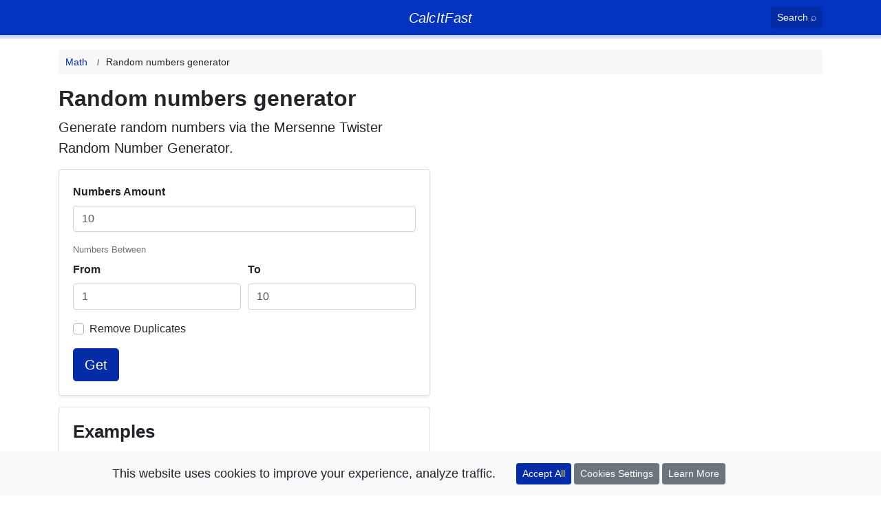

--- FILE ---
content_type: text/html; charset=UTF-8
request_url: https://calcitfast.com/random-numbers
body_size: 5583
content:
<!DOCTYPE html>
<html lang="en">
    <head>
        <meta charset="UTF-8">
        <meta name="viewport" content="width=device-width, initial-scale=1.0">
        <meta http-equiv="X-UA-Compatible" content="ie=edge">
        <meta name="csrf-token" content="t0F6vlByfrxt39npmRSKyDtiloZhc4A23DNsce3G" />

        <title>Random numbers generator</title>
        <meta name="description" content="Generate random numbers" />
        <meta name="keywords" content="random numbers generator, random number, 10 random numbers" />

        <meta name="google-site-verification" content="vGFKNl5azrwiDODBV7PBf6wTH8D3RX6OG6duJwzM8XM">
        <meta name="google-adsense-account" content="ca-pub-3108361897850168">

        <link rel="manifest" href="/manifest.json">
        <link rel="search" type="application/opensearchdescription+xml" title="Search calcitfast.com " href="https://calcitfast.com/opensearch.xml">

        <link rel="apple-touch-icon" sizes="180x180" href="/images/apple-touch-icon.png">
        <link rel="icon" type="image/png" sizes="32x32" href="/images/favicon-32x32.png">
        <link rel="icon" type="image/png" sizes="16x16" href="/images/favicon-16x16.png">
        <link rel="manifest" href="/site.webmanifest">
        <link rel="mask-icon" href="/images/safari-pinned-tab.svg" color="#3772f7">
        <meta name="msapplication-TileColor" content="#3772f7">
        <meta name="theme-color" content="#0433BF">

        <link rel="preconnect" href="https://www.google-analytics.com">

        <script>
            window.vendorCssIsLoaded = false;
            window.isScrolled = false;

            window.addEventListener('scroll', function () {
                window.isScrolled = true;
            }, {
                once: true
            });

            var vendorCssTimeout = setInterval(function () {
                if (!window.vendorCssIsLoaded) {
                    return;
                }

                if (window.isScrolled || window.location.hash === "") {
                    return;
                }

                var element = document.getElementById(window.location.hash.substr(1));
                if (element !== undefined && element !== null) {
                    element.scrollIntoView();
                }

                clearInterval(vendorCssTimeout);
            }, 250);

            if (window.Promise === undefined) {
                var script = document.createElement('script');
                script.src = 'https://cdn.polyfill.io/v2/polyfill.min.js';

                document.getElementsByTagName('script')[0].appendChild(script);
            }
        </script>

        <style>
            *{box-sizing:border-box}body{padding:0;margin:0;font-family:-apple-system,BlinkMacSystemFont,Segoe UI,Roboto,Helvetica Neue,Arial,Noto Sans,sans-serif,Apple Color Emoji,Segoe UI Emoji,Segoe UI Symbol,Noto Color Emoji;font-size:1rem;font-weight:400;line-height:1.5}h1{font-size:32px}p{margin:0;margin-bottom:1rem}.text-formula{font-size:18px;font-style:italic}h1,h2,h3{margin:0}.logo{font-size:20px;letter-spacing:-1px}.logo__link{color:#fff;transition:.2s opacity ease,text-shadow .2s ease}@media (max-width:575.98px){.btn-block-xs{display:block;width:100%}}@media (max-width:767.98px){.btn-block-sm{display:block;width:100%}}.container{width:100%;padding-right:15px;padding-left:15px;margin-right:auto;margin-left:auto}@media (min-width:576px){.container{max-width:540px}}@media (min-width:768px){.container{max-width:720px}}@media (min-width:992px){.container{max-width:960px}}@media (min-width:1200px){.container{max-width:1140px}}.row{display:flex;flex-wrap:wrap;margin-right:-15px;margin-left:-15px}.col,.col-1,.col-10,.col-11,.col-12,.col-2,.col-3,.col-4,.col-5,.col-6,.col-7,.col-8,.col-9,.col-lg,.col-lg-1,.col-lg-10,.col-lg-11,.col-lg-12,.col-lg-2,.col-lg-3,.col-lg-4,.col-lg-5,.col-lg-6,.col-lg-7,.col-lg-8,.col-lg-9,.col-md,.col-md-1,.col-md-10,.col-md-11,.col-md-12,.col-md-2,.col-md-3,.col-md-4,.col-md-5,.col-md-6,.col-md-7,.col-md-8,.col-md-9,.col-md-auto,.col-sm,.col-sm-1,.col-sm-10,.col-sm-11,.col-sm-12,.col-sm-2,.col-sm-3,.col-sm-4,.col-sm-5,.col-sm-6,.col-sm-7,.col-sm-8,.col-sm-9{position:relative;width:100%;padding-right:15px;padding-left:15px}@media (min-width:992px){.col-lg-4{flex:0 0 33.33333%;max-width:33.33333%}.col-lg-5{flex:0 0 41.66667%;max-width:41.66667%}.col-lg-6{flex:0 0 50%;max-width:50%}.col-lg-7{flex:0 0 58.33333%;max-width:58.33333%}}.card{position:relative;display:flex;flex-direction:column;min-width:0;word-wrap:break-word;background-color:#fff;background-clip:border-box;border:1px solid rgba(0,0,0,.125);border-radius:.25rem}.card>.list-group{border-top:inherit;border-bottom:inherit}.card>.list-group:first-child{border-top-width:0;border-top-left-radius:calc(.25rem - 1px);border-top-right-radius:calc(.25rem - 1px)}.card>.list-group:last-child{border-bottom-width:0;border-bottom-right-radius:calc(.25rem - 1px);border-bottom-left-radius:calc(.25rem - 1px)}.card-body{flex:1 1 auto;min-height:1px;padding:1.25rem}.card-title{margin-bottom:.75rem}.card-text:last-child{margin-bottom:0}.card-link:hover{text-decoration:none}.card-link+.card-link{margin-left:1.25rem}.card-header{padding:.75rem 1.25rem;margin-bottom:0;background-color:rgba(0,0,0,.03);border-bottom:1px solid rgba(0,0,0,.125)}.card-header:first-child{border-radius:calc(.25rem - 1px) calc(.25rem - 1px) 0 0}.card-header+.list-group .list-group-item:first-child{border-top:0}.card-footer{padding:.75rem 1.25rem;background-color:rgba(0,0,0,.03);border-top:1px solid rgba(0,0,0,.125)}.card-footer:last-child{border-radius:0 0 calc(.25rem - 1px) calc(.25rem - 1px)}.form-control{display:block;width:100%;height:calc(1.5em + .75rem + 2px);padding:.375rem .75rem;font-size:1rem;font-weight:400;line-height:1.5;color:#495057;background-color:#fff;background-clip:padding-box;border:1px solid #ced4da;border-radius:.25rem;transition:border-color .15s ease-in-out,box-shadow .15s ease-in-out}.form-control-sm{height:calc(1.5em + .5rem + 2px);padding:.25rem .5rem;font-size:.875rem;line-height:1.5;border-radius:.2rem}.form-control-lg{height:calc(1.5em + 1rem + 2px);padding:.5rem 1rem;font-size:1.25rem;line-height:1.5;border-radius:.3rem}select.form-control[multiple],select.form-control[size]{height:auto}textarea.form-control{height:auto}.form-group{margin-bottom:1rem}.form-text{display:block;margin-top:.25rem}.form-row{display:flex;flex-wrap:wrap;margin-right:-5px;margin-left:-5px}.form-row>.col,.form-row>[class*=col-]{padding-right:5px;padding-left:5px}.form-inline{display:flex;flex-flow:row wrap;align-items:center}.form-inline .form-check{width:100%}.btn{display:inline-block;font-weight:400;color:#212529;text-align:center;vertical-align:middle;-webkit-user-select:none;-moz-user-select:none;-ms-user-select:none;user-select:none;background-color:transparent;border:1px solid transparent;padding:.375rem .75rem;font-size:1rem;line-height:1.5;border-radius:.25rem;transition:color .15s ease-in-out,background-color .15s ease-in-out,border-color .15s ease-in-out,box-shadow .15s ease-in-out}@media (prefers-reduced-motion:reduce){.btn{transition:none}}a.btn.disabled,fieldset:disabled a.btn{pointer-events:none}.btn-primary{color:#fff;background-color:#007bff;border-color:#007bff}.btn-secondary{color:#fff;background-color:#6c757d;border-color:#6c757d}.btn-lg{padding:.5rem 1rem;font-size:1.25rem;line-height:1.5;border-radius:.3rem}.btn-sm{padding:.25rem .5rem;font-size:.875rem;line-height:1.5;border-radius:.2rem}.btn-block{display:block;width:100%}.btn-block+.btn-block{margin-top:.5rem}.header-main{background-color:#0433bf;color:#fff;padding:10px 0;border-bottom:5px solid #cbd8ff}.header-main a{color:#fff}.breadcrumbs{padding:0;margin:0;list-style:none;display:flex;background-color:#f7f7f7;border-radius:5px;overflow-x:auto;white-space:nowrap}.breadcrumbs__item{padding:7.5px 10px;font-size:14px}.breadcrumbs__item:not(:last-child):after{content:'/';font-weight:900;position:relative;left:10px;color:#777;font-size:12px}.breadcrumbs__item a{transition:opacity .25s ease}.fs-16{font-size:16px}@media (max-width:767.98px){.fs-sm-16{font-size:16px!important}}.fs-17{font-size:17px}@media (max-width:767.98px){.fs-sm-17{font-size:17px!important}}.fs-18{font-size:18px}@media (max-width:767.98px){.fs-sm-18{font-size:18px!important}}.fs-19{font-size:19px}@media (max-width:767.98px){.fs-sm-19{font-size:19px!important}}.fs-20{font-size:20px}@media (max-width:767.98px){.fs-sm-20{font-size:20px!important}}.fs-21{font-size:21px}@media (max-width:767.98px){.fs-sm-21{font-size:21px!important}}.fs-22{font-size:22px}@media (max-width:767.98px){.fs-sm-22{font-size:22px!important}}.fs-24{font-size:24px}@media (max-width:767.98px){.fs-sm-24{font-size:24px!important}}.fs-25{font-size:25px}@media (max-width:767.98px){.fs-sm-25{font-size:25px!important}}.fs-26{font-size:26px}@media (max-width:767.98px){.fs-sm-26{font-size:26px!important}}.fs-27{font-size:27px}@media (max-width:767.98px){.fs-sm-27{font-size:27px!important}}.fs-28{font-size:28px}@media (max-width:767.98px){.fs-sm-28{font-size:28px!important}}.fs-30{font-size:30px}@media (max-width:767.98px){.fs-sm-30{font-size:30px!important}}.fs-31{font-size:31px}@media (max-width:767.98px){.fs-sm-31{font-size:31px!important}}.fs-32{font-size:32px}@media (max-width:767.98px){.fs-sm-32{font-size:32px!important}}.fs-34{font-size:34px}@media (max-width:767.98px){.fs-sm-34{font-size:34px!important}}.fs-36{font-size:36px}@media (max-width:767.98px){.fs-sm-36{font-size:36px!important}}.fs-38{font-size:38px}@media (max-width:767.98px){.fs-sm-38{font-size:38px!important}}.fs-40{font-size:40px}@media (max-width:767.98px){.fs-sm-40{font-size:40px!important}}.fs-42{font-size:42px}@media (max-width:767.98px){.fs-sm-42{font-size:42px!important}}.fs-44{font-size:44px}@media (max-width:767.98px){.fs-sm-44{font-size:44px!important}}.fs-45{font-size:45px}@media (max-width:767.98px){.fs-sm-45{font-size:45px!important}}.fs-46{font-size:46px}@media (max-width:767.98px){.fs-sm-46{font-size:46px!important}}.fs-48{font-size:48px}@media (max-width:767.98px){.fs-sm-48{font-size:48px!important}}.mt-3{margin-top:1rem!important}.mt-2{margin-top:.5rem!important}.mt-1{margin-top:.25rem!important}.col-md-1{flex:0 0 8.333333%;max-width:8.333333%}.col-md-2{flex:0 0 16.666667%;max-width:16.666667%}.col-md-3{flex:0 0 25%;max-width:25%}.col-md-4{flex:0 0 33.333333%;max-width:33.333333%}.col-md-5{flex:0 0 41.666667%;max-width:41.666667%}.col-md-6{flex:0 0 50%;max-width:50%}.col-md-7{flex:0 0 58.333333%;max-width:58.333333%}.col-md-8{flex:0 0 66.666667%;max-width:66.666667%}.col-md-9{flex:0 0 75%;max-width:75%}.col-md-10{flex:0 0 83.333333%;max-width:83.333333%}
            h1{line-height: 1.2; margin-bottom: 0.5rem;}
        </style>

            <link rel="canonical" href="https://calcitfast.com/random-numbers" />
    </head>

    <body>
        <div id="app">
            <header class="header-main">
    <div class="container">
        <div class="row align-items-center justify-content-between">
            <div class="col-3 col-md-2"></div>

            <div class="col-6 col-md-8 text-center">
                <div class="logo">
                    <a href="https://calcitfast.com" class="logo__link">
                        <em style="letter-spacing: 0.3px">CalcItFast</em>
                    </a>
                </div>                        
            </div>

            <div class="col-3 col-md-2 text-right">
                <search-button></search-button>
            </div>
        </div>
    </div>
</header>
            
            <main style="margin-top: 1rem">
                    <div class="container">
        <div class="row">
            <div class="col">
                <nav aria-label="breadcrumb">    
        <ol class="breadcrumbs" itemscope itemtype="http://schema.org/BreadcrumbList">
                            <li class="breadcrumbs__item  breadcrumbs__item--active "  itemprop="itemListElement" itemscope itemtype="http://schema.org/ListItem">
                                            <a href="https://calcitfast.com/math" itemprop="item">
                            <span itemprop="name">
                                Math
                            </span>
                        </a>
                    
                    <meta itemprop="position" content="1" />
                </li>
                            <li class="breadcrumbs__item "  aria-current="page"  itemprop="itemListElement" itemscope itemtype="http://schema.org/ListItem">
                                            <span itemprop="name">
                            Random numbers generator
                        </span>
                    
                    <meta itemprop="position" content="2" />
                </li>
                    </ol>
    </nav>
            </div>
        </div>

        <div class="row" style="margin-top: 1rem">
            <div class="col-lg-6">
                
                <section id="content-section" itemscope itemtype="http://schema.org/Article">
                    <h1 itemprop="headline name">
                        <strong>Random numbers generator</strong>
                    </h1>

                    <p class="fs-20" itemprop="description">
                        Generate random numbers via the Mersenne Twister Random Number Generator.
                    </p>

                    
                    <div class="card shadow-sm">                    
    <div class="card-body">                        
        <form action="https://calcitfast.com/random-numbers">
            <div class="form-group">
                <label for="form-value">
                    <strong>Numbers Amount</strong>
                </label>
                <input value="10" name="amount" type="number" min="1" step="1" max="100" placeholder="For ex: 20" class="form-control" id="form-value" required>
            </div>

            <fieldset>
                <legend class="text-muted small">
                    Numbers Between
                </legend>

                <div class="form-row">
                    <div class="col-6">
                        <div class="form-group">
                            <label for="form-value">
                                <strong>From</strong>
                            </label>
                            <input value="1" name="from" type="number" min="1" step="1" max="100000" placeholder="For ex: 5" class="form-control" id="form-value" required>
                        </div>
                    </div>

                    <div class="col-6">
                        <div class="form-group">
                            <label for="form-value">
                                <strong>To</strong>
                            </label>
                            <input value="10" name="to" type="number" min="1" step="1" max="1000000" placeholder="For ex: 50" class="form-control" id="form-value" required>
                        </div>
                    </div>
                </div>
            </fieldset>

            <div class="custom-control custom-checkbox mb-3">
                <input type="checkbox" class="custom-control-input" name="remove_duplicates" id="check"  value="1">
                <label class="custom-control-label" for="check">
                    Remove Duplicates
                </label>
            </div>

            <button class="btn btn-primary btn-lg">                                
                Get
            </button>
        </form>
    </div>
</div>
                    <div class="d-block d-md-none mb-2">
                        <ins class="adsbygoogle"
                        style="display:block"
                        data-ad-client="ca-pub-3108361897850168"
                        data-ad-slot="1364362918"
                        data-ad-format="auto"
                        data-full-width-responsive="true"></ins>
                    </div>

                    <section class="mt-3">
                        <div class="card mb-3">
    <div class="card-body">
        <h2 class="fs-26">            
            <strong>Examples</strong>            
        </h2>
        
        <ul class="mb-0 fs-18">
            <li class="mb-2">
                <a href="https://calcitfast.com/random-numbers?amount=6&amp;from=1&amp;to=50">
                    Random numbers between 1 and 50
                </a>
            </li>
            <li class="mb-2">
                <a href="https://calcitfast.com/random-numbers?amount=6&amp;from=1&amp;to=100">
                    Random numbers between 1 and 100
                </a>
            </li>
            <li class="mb-2">
                <a href="https://calcitfast.com/random-numbers?amount=6&amp;from=1&amp;to=20">
                    Random numbers between 1 and 20
                </a>
            </li>
            <li>
                <a href="https://calcitfast.com/random-numbers?amount=1&amp;from=1&amp;to=10">
                    Random number (one) between 1 and 10
                </a>
            </li>
        </ul>
    </div>
</div>                    </section>
                </section>

                                    <hr class="d-lg-none">

                    <section id="related-read-section">
                        <h4 class="text-muted mt-0 mt-lg-3">
                            <strong>Related Read</strong>
                        </h4>

                        <ul class="list-unstyled mb-0">
                                                            <li class="mb-2 fs-18">
                                    <calc-link-read-more
                                        url="https://en.wikipedia.org/wiki/Random_number_generation"
                                        title="About random number generation"
                                        domain="wikipedia.org"
                                    ></calc-link-read-more>
                                </li>
                                                            <li class="mb-2 fs-18">
                                    <calc-link-read-more
                                        url="https://en.wikipedia.org/wiki/Mersenne_Twister"
                                        title="Mersenne Twister"
                                        domain="wikipedia.org"
                                    ></calc-link-read-more>
                                </li>
                                                    </ul>
                    </section>
                            </div>

            <aside class="col-lg-5 offset-lg-1">
                <hr class="d-lg-none">

                <div class="mb-2">
                    <ins class="adsbygoogle"
                    style="display:block"
                    data-ad-client="ca-pub-3108361897850168"
                    data-ad-slot="1228916950"
                    data-ad-format="auto"
                    data-full-width-responsive="true"></ins>
                </div>

                
                            </aside>
        </div>
    </div>
            </main>

            <hr>

            <footer>
                <div class="container">
                    <div class="row">
                        <div class="col">
                            <p class="text-muted">
                                calcitfast.com &copy; 2020 &mdash; 2026
                            </p>
                        </div>
                    </div>

                    <div class="row">
                        <div class="col">
                            <ul class="list-inline">
                                <li class="list-inline-item">
                                    <a href="https://calcitfast.com/terms">Terms of Use</a>
                                </li>

                                <li class="list-inline-item">
                                    <a href="https://calcitfast.com/privacy">Privacy Notice</a>
                                </li>

                                <li class="list-inline-item">
                                    <a href="https://calcitfast.com/contact">Contact</a>
                                </li>
                            </ul>
                        </div>
                    </div>
                </div>
            </footer>

            <sticky-we-use-cookies></sticky-we-use-cookies>

            <template v-if="showSearchPopup">
                <search-modal></search-modal>
            </template>
        </div>

        <!-- styles -->
        <link rel="stylesheet" href="/dist/vendor.5ed360b255d53b1088f6.css" media="print" onload="this.media='all'; window.vendorCssIsLoaded = true">
        <link rel="stylesheet" href="/dist/vendor-print.1e2760fdb71a62557f9c.css" media="print">
        <link rel="stylesheet" href="/dist/app.9a349d8ae3154c41e958.css" media="print" onload="this.media='all'">

        <script src="/dist/chunks/common.f6d4cdc32a484345aa7a.js" async></script>
        <script src="/dist/app.46f9f3b6895d68a001fc.js" async></script>

        <script async src="https://pagead2.googlesyndication.com/pagead/js/adsbygoogle.js?client=ca-pub-3108361897850168" crossorigin="anonymous"></script>

        <script>
            function addGoogleAnalyticsScript() {
                (function(i,s,o,g,r,a,m){i['GoogleAnalyticsObject']=r;i[r]=i[r]||function(){
                (i[r].q=i[r].q||[]).push(arguments)},i[r].l=1*new Date();a=s.createElement(o),
                sl = s.getElementsByTagName(o).length,
                m=s.getElementsByTagName(o)[sl - 1];a.async=1;a.src=g;m.parentNode.insertBefore(a,m)
                })(window,document,'script','https://www.google-analytics.com/analytics.js','ga');

                ga('create', 'UA-170927980-1', 'auto');
                ga('send', 'pageview');
            }

            function getCookie(name) {
                var matches = document.cookie.match(new RegExp(
                    "(?:^|; )" + name.replace(/([\.$?*|{}\(\)\[\]\\\/\+^])/g, '\\$1') + "=([^;]*)"
                ));

                return matches ? decodeURIComponent(matches[1]) : undefined;
            }



            function loadDesktopStyles() {
                if (window.matchMedia !== undefined) {
                    var mediaQueryList = window.matchMedia("(min-width: 768px)");

                    if (!mediaQueryList.matches) {
                        return
                    }
                }

                var stylesToAdd = [
                    "/dist/vendor-tablet-desktop.e46a035a769c742c8e25.css",
                    "/dist/app-tablet-desktop.ffb902f40262e981c3de.css"
                ];

                for (var i in stylesToAdd) {
                    var element = document.createElement('link');
                    element.href = stylesToAdd[i];
                    element.media = "all";
                    element.rel = "stylesheet";

                    var styles = document.getElementsByTagName('link');
                    styles[styles.length - 1].parentNode.insertBefore(element, styles[styles.length - 1]);
                }
            }

            loadDesktopStyles();

            window.addEventListener('load', function () {
                // for swap buttons
                var swapButtons = document.querySelectorAll('#app form a');
                var swapButton = null;

                swapButtons.forEach(function (item) {
                    if (item.textContent.trim().toLowerCase() == "swap") {
                        swapButton = item;

                        return;
                    }
                });

                if (swapButton !== null) {
                    swapButton.addEventListener('click', function (event) {
                        if (typeof ga === "undefined") {
                            return false;
                        }

                        ga('send', 'event', {
                            eventCategory: 'clicks',
                            eventAction: 'Click on swap',
                            transport: 'beacon'
                        });
                    });
                }

                // related read
                var relatedReadLinks = document.querySelectorAll('#related-read-section a');

                relatedReadLinks.forEach(function (item) {
                    item.addEventListener('click', function (event) {
                        if (typeof ga === "undefined") {
                            return false;
                        }

                        ga('send', 'event', {
                            eventCategory: 'clicks',
                            eventAction: 'Click on related read link',
                            transport: 'beacon'
                        });
                    });
                });

                // share this
                var contentSectionButtons = document.querySelectorAll('#content-section button');

                contentSectionButtons.forEach(function (item) {
                    if (item.textContent.trim().toLowerCase().includes('share')) {
                        item.addEventListener('click', function (event) {
                            if (typeof ga === "undefined") {
                                return false;
                            }

                            ga('send', 'event', {
                                eventCategory: 'clicks',
                                eventAction: 'Click on share button'
                            });
                        });
                    }
                });
            });
        </script>

                    <script>
                if (getCookie('calcitfast-ga') === undefined || getCookie('calcitfast-ga') == 1) {
                    addGoogleAnalyticsScript();
                }
            </script>
        
            <script>
        (adsbygoogle = window.adsbygoogle || []).push({});
        (adsbygoogle = window.adsbygoogle || []).push({});
    </script>
    </body>
</html>


--- FILE ---
content_type: text/html; charset=utf-8
request_url: https://www.google.com/recaptcha/api2/aframe
body_size: 269
content:
<!DOCTYPE HTML><html><head><meta http-equiv="content-type" content="text/html; charset=UTF-8"></head><body><script nonce="6YNJAKzrA_IcYNwIczX4BQ">/** Anti-fraud and anti-abuse applications only. See google.com/recaptcha */ try{var clients={'sodar':'https://pagead2.googlesyndication.com/pagead/sodar?'};window.addEventListener("message",function(a){try{if(a.source===window.parent){var b=JSON.parse(a.data);var c=clients[b['id']];if(c){var d=document.createElement('img');d.src=c+b['params']+'&rc='+(localStorage.getItem("rc::a")?sessionStorage.getItem("rc::b"):"");window.document.body.appendChild(d);sessionStorage.setItem("rc::e",parseInt(sessionStorage.getItem("rc::e")||0)+1);localStorage.setItem("rc::h",'1769904187233');}}}catch(b){}});window.parent.postMessage("_grecaptcha_ready", "*");}catch(b){}</script></body></html>

--- FILE ---
content_type: application/javascript
request_url: https://calcitfast.com/dist/chunks/read-more.d5f975702f9b128d508d.js
body_size: 607
content:
(window.webpackJsonp=window.webpackJsonp||[]).push([[3],{49:function(t,e,n){"use strict";n.r(e);var s=n(67),r=n(55);for(var a in r)["default"].indexOf(a)<0&&function(t){n.d(e,t,(function(){return r[t]}))}(a);var i=n(0),l=Object(i.a)(r.default,s.a,s.b,!1,null,null,null);e.default=l.exports},55:function(t,e,n){"use strict";n.r(e);var s=n(56),r=n.n(s);for(var a in s)["default"].indexOf(a)<0&&function(t){n.d(e,t,(function(){return s[t]}))}(a);e.default=r.a},56:function(t,e,n){"use strict";Object.defineProperty(e,"__esModule",{value:!0}),e.default=void 0;var s=function(t){return t&&t.__esModule?t:{default:t}}(n(24));var r={props:{url:{type:String,required:!0},title:{type:String,required:!1,default:function(){return null}},domain:{type:String,required:!1,default:function(){return null}}},data:function(){return{show:!1,iframeIsLoaded:!1,showSpinner:!0}},computed:{titlteOrUrl:function(){return null!==this.title?this.title:this.url},domainBadge:function(){switch(this.domain){case"wikipedia.org":return"wikipedia-w"}}},watch:{show:function(){var t=this;if(!this.show||this.iframeIsLoaded)return!1;(0,s.default)(this.$refs.iframe,{loaded:function(e){t.showSpinner=!1}}).observe(),this.iframeIsLoaded=!0}},methods:{openModal:function(){return document.querySelector("body").classList.add("modal-open"),this.show=!0,!1},closeModal:function(){document.querySelector("body").classList.remove("modal-open"),this.show=!1}}};e.default=r},67:function(t,e,n){"use strict";n.d(e,"a",(function(){return s})),n.d(e,"b",(function(){return r}));var s=function(){var t=this,e=t.$createElement,n=t._self._c||e;return n("div",[n("a",{staticClass:"no-underline",attrs:{href:t.url},on:{click:function(e){return e.preventDefault(),t.openModal.apply(null,arguments)}}},[t._v("\n        "+t._s(t.titlteOrUrl)+"\n    ")]),t._v(" "),n("div",{directives:[{name:"show",rawName:"v-show",value:t.show,expression:"show"}],staticClass:"modal-fullscreen"},[n("div",{staticClass:"modal-fullscreen__header"},[n("h6",{staticClass:"modal-fullscreen__title"},[t._v("\n                "+t._s(t.titlteOrUrl)+"\n            ")]),t._v(" "),n("button",{staticClass:"modal-fullscreen__close btn btn-primary btn-block",on:{click:t.closeModal}},[t._v("\n                ×\n                "),n("span",{staticClass:"sr-only"},[t._v("Close")])])]),t._v(" "),n("div",{staticClass:"modal-fullscreen__content"},[n("div",{directives:[{name:"show",rawName:"v-show",value:t.showSpinner,expression:"showSpinner"}],staticClass:"modal-fullscreen__while-loading"},[t._m(0),t._v(" "),n("p",{staticClass:"mt-2"},[n("a",{staticClass:"btn btn-outline-secondary",attrs:{href:t.url,target:"_blank"}},[t._v("Not loaded? Open in new tab")])])]),t._v(" "),n("iframe",{ref:"iframe",staticClass:"modal-fullscreen__iframe",attrs:{"data-src":t.url}})])])])},r=[function(){var t=this.$createElement,e=this._self._c||t;return e("div",{staticClass:"spinner-border text-primary",staticStyle:{width:"3rem",height:"3rem"},attrs:{role:"status"}},[e("span",{staticClass:"sr-only"},[this._v("Loading...")])])}]}}]);